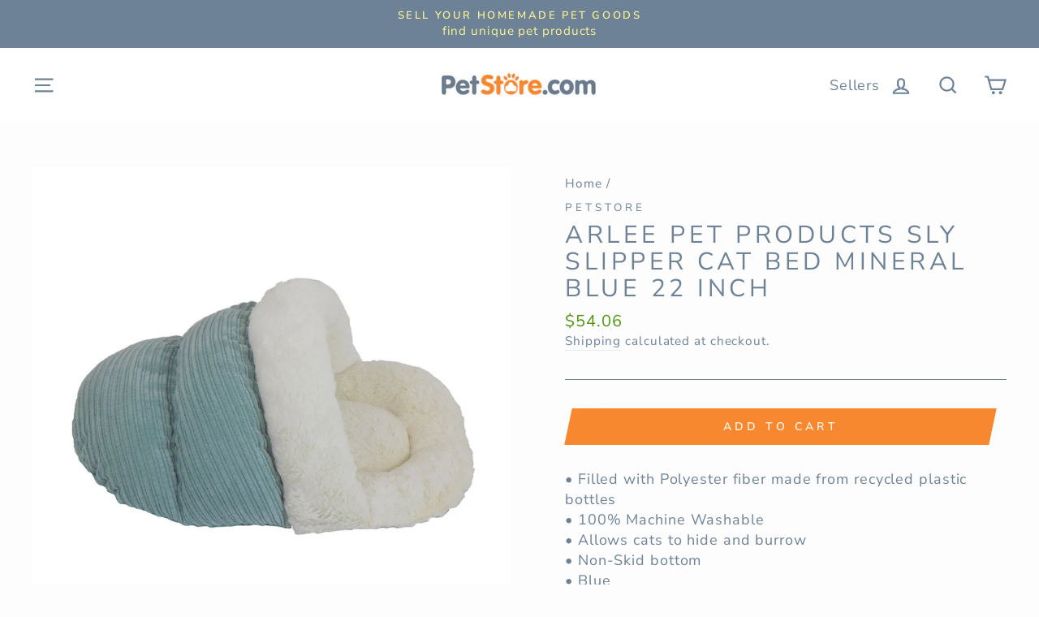

--- FILE ---
content_type: text/plain; charset=utf-8
request_url: https://d-ipv6.mmapiws.com/ant_squire
body_size: 152
content:
petstore.com;019bde7b-bb9f-76f7-a906-ed35c2b0b28a:b7df011ea866488cb834212f622508d533f24abc